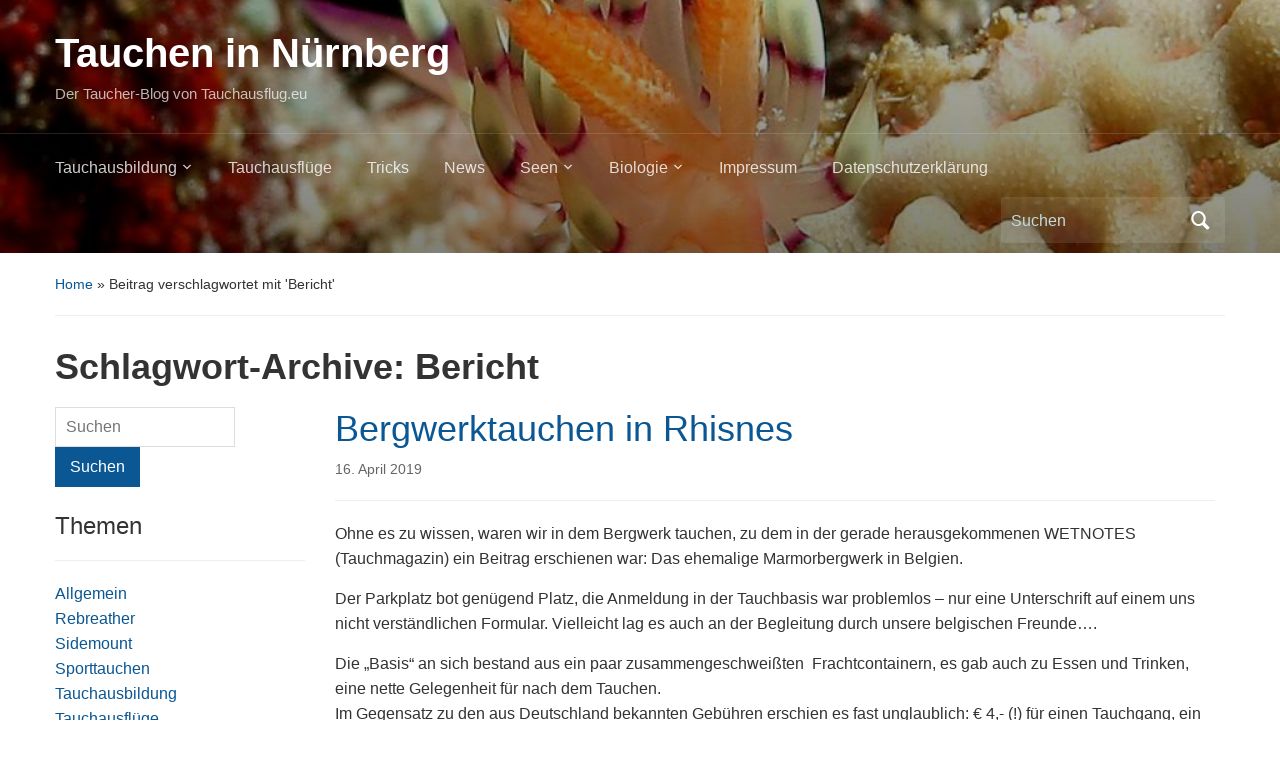

--- FILE ---
content_type: text/html; charset=UTF-8
request_url: https://www.tauchen-nuernberg.de/tag/bericht/
body_size: 9137
content:
<!DOCTYPE html>
<html lang="de">

<head>
	<meta charset="UTF-8" />
	<meta name="viewport" content="width=device-width, initial-scale=1">

	<link rel="profile" href="http://gmpg.org/xfn/11" />
	<link rel="pingback" href="https://www.tauchen-nuernberg.de/xmlrpc.php" />

	<title>Bericht &#8211; Tauchen in Nürnberg</title>
<meta name='robots' content='max-image-preview:large' />
<link rel='dns-prefetch' href='//s.w.org' />
<link rel="alternate" type="application/rss+xml" title="Tauchen in Nürnberg &raquo; Feed" href="https://www.tauchen-nuernberg.de/feed/" />
<link rel="alternate" type="application/rss+xml" title="Tauchen in Nürnberg &raquo; Kommentar-Feed" href="https://www.tauchen-nuernberg.de/comments/feed/" />
<link rel="alternate" type="application/rss+xml" title="Tauchen in Nürnberg &raquo; Bericht Schlagwort-Feed" href="https://www.tauchen-nuernberg.de/tag/bericht/feed/" />
<script type="text/javascript">
window._wpemojiSettings = {"baseUrl":"https:\/\/s.w.org\/images\/core\/emoji\/14.0.0\/72x72\/","ext":".png","svgUrl":"https:\/\/s.w.org\/images\/core\/emoji\/14.0.0\/svg\/","svgExt":".svg","source":{"concatemoji":"https:\/\/www.tauchen-nuernberg.de\/wp-includes\/js\/wp-emoji-release.min.js?ver=6.0.11"}};
/*! This file is auto-generated */
!function(e,a,t){var n,r,o,i=a.createElement("canvas"),p=i.getContext&&i.getContext("2d");function s(e,t){var a=String.fromCharCode,e=(p.clearRect(0,0,i.width,i.height),p.fillText(a.apply(this,e),0,0),i.toDataURL());return p.clearRect(0,0,i.width,i.height),p.fillText(a.apply(this,t),0,0),e===i.toDataURL()}function c(e){var t=a.createElement("script");t.src=e,t.defer=t.type="text/javascript",a.getElementsByTagName("head")[0].appendChild(t)}for(o=Array("flag","emoji"),t.supports={everything:!0,everythingExceptFlag:!0},r=0;r<o.length;r++)t.supports[o[r]]=function(e){if(!p||!p.fillText)return!1;switch(p.textBaseline="top",p.font="600 32px Arial",e){case"flag":return s([127987,65039,8205,9895,65039],[127987,65039,8203,9895,65039])?!1:!s([55356,56826,55356,56819],[55356,56826,8203,55356,56819])&&!s([55356,57332,56128,56423,56128,56418,56128,56421,56128,56430,56128,56423,56128,56447],[55356,57332,8203,56128,56423,8203,56128,56418,8203,56128,56421,8203,56128,56430,8203,56128,56423,8203,56128,56447]);case"emoji":return!s([129777,127995,8205,129778,127999],[129777,127995,8203,129778,127999])}return!1}(o[r]),t.supports.everything=t.supports.everything&&t.supports[o[r]],"flag"!==o[r]&&(t.supports.everythingExceptFlag=t.supports.everythingExceptFlag&&t.supports[o[r]]);t.supports.everythingExceptFlag=t.supports.everythingExceptFlag&&!t.supports.flag,t.DOMReady=!1,t.readyCallback=function(){t.DOMReady=!0},t.supports.everything||(n=function(){t.readyCallback()},a.addEventListener?(a.addEventListener("DOMContentLoaded",n,!1),e.addEventListener("load",n,!1)):(e.attachEvent("onload",n),a.attachEvent("onreadystatechange",function(){"complete"===a.readyState&&t.readyCallback()})),(e=t.source||{}).concatemoji?c(e.concatemoji):e.wpemoji&&e.twemoji&&(c(e.twemoji),c(e.wpemoji)))}(window,document,window._wpemojiSettings);
</script>
<style type="text/css">
img.wp-smiley,
img.emoji {
	display: inline !important;
	border: none !important;
	box-shadow: none !important;
	height: 1em !important;
	width: 1em !important;
	margin: 0 0.07em !important;
	vertical-align: -0.1em !important;
	background: none !important;
	padding: 0 !important;
}
</style>
	<link rel='stylesheet' id='wp-block-library-css'  href='https://www.tauchen-nuernberg.de/wp-includes/css/dist/block-library/style.min.css?ver=6.0.11' type='text/css' media='all' />
<style id='global-styles-inline-css' type='text/css'>
body{--wp--preset--color--black: #000000;--wp--preset--color--cyan-bluish-gray: #abb8c3;--wp--preset--color--white: #ffffff;--wp--preset--color--pale-pink: #f78da7;--wp--preset--color--vivid-red: #cf2e2e;--wp--preset--color--luminous-vivid-orange: #ff6900;--wp--preset--color--luminous-vivid-amber: #fcb900;--wp--preset--color--light-green-cyan: #7bdcb5;--wp--preset--color--vivid-green-cyan: #00d084;--wp--preset--color--pale-cyan-blue: #8ed1fc;--wp--preset--color--vivid-cyan-blue: #0693e3;--wp--preset--color--vivid-purple: #9b51e0;--wp--preset--gradient--vivid-cyan-blue-to-vivid-purple: linear-gradient(135deg,rgba(6,147,227,1) 0%,rgb(155,81,224) 100%);--wp--preset--gradient--light-green-cyan-to-vivid-green-cyan: linear-gradient(135deg,rgb(122,220,180) 0%,rgb(0,208,130) 100%);--wp--preset--gradient--luminous-vivid-amber-to-luminous-vivid-orange: linear-gradient(135deg,rgba(252,185,0,1) 0%,rgba(255,105,0,1) 100%);--wp--preset--gradient--luminous-vivid-orange-to-vivid-red: linear-gradient(135deg,rgba(255,105,0,1) 0%,rgb(207,46,46) 100%);--wp--preset--gradient--very-light-gray-to-cyan-bluish-gray: linear-gradient(135deg,rgb(238,238,238) 0%,rgb(169,184,195) 100%);--wp--preset--gradient--cool-to-warm-spectrum: linear-gradient(135deg,rgb(74,234,220) 0%,rgb(151,120,209) 20%,rgb(207,42,186) 40%,rgb(238,44,130) 60%,rgb(251,105,98) 80%,rgb(254,248,76) 100%);--wp--preset--gradient--blush-light-purple: linear-gradient(135deg,rgb(255,206,236) 0%,rgb(152,150,240) 100%);--wp--preset--gradient--blush-bordeaux: linear-gradient(135deg,rgb(254,205,165) 0%,rgb(254,45,45) 50%,rgb(107,0,62) 100%);--wp--preset--gradient--luminous-dusk: linear-gradient(135deg,rgb(255,203,112) 0%,rgb(199,81,192) 50%,rgb(65,88,208) 100%);--wp--preset--gradient--pale-ocean: linear-gradient(135deg,rgb(255,245,203) 0%,rgb(182,227,212) 50%,rgb(51,167,181) 100%);--wp--preset--gradient--electric-grass: linear-gradient(135deg,rgb(202,248,128) 0%,rgb(113,206,126) 100%);--wp--preset--gradient--midnight: linear-gradient(135deg,rgb(2,3,129) 0%,rgb(40,116,252) 100%);--wp--preset--duotone--dark-grayscale: url('#wp-duotone-dark-grayscale');--wp--preset--duotone--grayscale: url('#wp-duotone-grayscale');--wp--preset--duotone--purple-yellow: url('#wp-duotone-purple-yellow');--wp--preset--duotone--blue-red: url('#wp-duotone-blue-red');--wp--preset--duotone--midnight: url('#wp-duotone-midnight');--wp--preset--duotone--magenta-yellow: url('#wp-duotone-magenta-yellow');--wp--preset--duotone--purple-green: url('#wp-duotone-purple-green');--wp--preset--duotone--blue-orange: url('#wp-duotone-blue-orange');--wp--preset--font-size--small: 13px;--wp--preset--font-size--medium: 20px;--wp--preset--font-size--large: 36px;--wp--preset--font-size--x-large: 42px;}.has-black-color{color: var(--wp--preset--color--black) !important;}.has-cyan-bluish-gray-color{color: var(--wp--preset--color--cyan-bluish-gray) !important;}.has-white-color{color: var(--wp--preset--color--white) !important;}.has-pale-pink-color{color: var(--wp--preset--color--pale-pink) !important;}.has-vivid-red-color{color: var(--wp--preset--color--vivid-red) !important;}.has-luminous-vivid-orange-color{color: var(--wp--preset--color--luminous-vivid-orange) !important;}.has-luminous-vivid-amber-color{color: var(--wp--preset--color--luminous-vivid-amber) !important;}.has-light-green-cyan-color{color: var(--wp--preset--color--light-green-cyan) !important;}.has-vivid-green-cyan-color{color: var(--wp--preset--color--vivid-green-cyan) !important;}.has-pale-cyan-blue-color{color: var(--wp--preset--color--pale-cyan-blue) !important;}.has-vivid-cyan-blue-color{color: var(--wp--preset--color--vivid-cyan-blue) !important;}.has-vivid-purple-color{color: var(--wp--preset--color--vivid-purple) !important;}.has-black-background-color{background-color: var(--wp--preset--color--black) !important;}.has-cyan-bluish-gray-background-color{background-color: var(--wp--preset--color--cyan-bluish-gray) !important;}.has-white-background-color{background-color: var(--wp--preset--color--white) !important;}.has-pale-pink-background-color{background-color: var(--wp--preset--color--pale-pink) !important;}.has-vivid-red-background-color{background-color: var(--wp--preset--color--vivid-red) !important;}.has-luminous-vivid-orange-background-color{background-color: var(--wp--preset--color--luminous-vivid-orange) !important;}.has-luminous-vivid-amber-background-color{background-color: var(--wp--preset--color--luminous-vivid-amber) !important;}.has-light-green-cyan-background-color{background-color: var(--wp--preset--color--light-green-cyan) !important;}.has-vivid-green-cyan-background-color{background-color: var(--wp--preset--color--vivid-green-cyan) !important;}.has-pale-cyan-blue-background-color{background-color: var(--wp--preset--color--pale-cyan-blue) !important;}.has-vivid-cyan-blue-background-color{background-color: var(--wp--preset--color--vivid-cyan-blue) !important;}.has-vivid-purple-background-color{background-color: var(--wp--preset--color--vivid-purple) !important;}.has-black-border-color{border-color: var(--wp--preset--color--black) !important;}.has-cyan-bluish-gray-border-color{border-color: var(--wp--preset--color--cyan-bluish-gray) !important;}.has-white-border-color{border-color: var(--wp--preset--color--white) !important;}.has-pale-pink-border-color{border-color: var(--wp--preset--color--pale-pink) !important;}.has-vivid-red-border-color{border-color: var(--wp--preset--color--vivid-red) !important;}.has-luminous-vivid-orange-border-color{border-color: var(--wp--preset--color--luminous-vivid-orange) !important;}.has-luminous-vivid-amber-border-color{border-color: var(--wp--preset--color--luminous-vivid-amber) !important;}.has-light-green-cyan-border-color{border-color: var(--wp--preset--color--light-green-cyan) !important;}.has-vivid-green-cyan-border-color{border-color: var(--wp--preset--color--vivid-green-cyan) !important;}.has-pale-cyan-blue-border-color{border-color: var(--wp--preset--color--pale-cyan-blue) !important;}.has-vivid-cyan-blue-border-color{border-color: var(--wp--preset--color--vivid-cyan-blue) !important;}.has-vivid-purple-border-color{border-color: var(--wp--preset--color--vivid-purple) !important;}.has-vivid-cyan-blue-to-vivid-purple-gradient-background{background: var(--wp--preset--gradient--vivid-cyan-blue-to-vivid-purple) !important;}.has-light-green-cyan-to-vivid-green-cyan-gradient-background{background: var(--wp--preset--gradient--light-green-cyan-to-vivid-green-cyan) !important;}.has-luminous-vivid-amber-to-luminous-vivid-orange-gradient-background{background: var(--wp--preset--gradient--luminous-vivid-amber-to-luminous-vivid-orange) !important;}.has-luminous-vivid-orange-to-vivid-red-gradient-background{background: var(--wp--preset--gradient--luminous-vivid-orange-to-vivid-red) !important;}.has-very-light-gray-to-cyan-bluish-gray-gradient-background{background: var(--wp--preset--gradient--very-light-gray-to-cyan-bluish-gray) !important;}.has-cool-to-warm-spectrum-gradient-background{background: var(--wp--preset--gradient--cool-to-warm-spectrum) !important;}.has-blush-light-purple-gradient-background{background: var(--wp--preset--gradient--blush-light-purple) !important;}.has-blush-bordeaux-gradient-background{background: var(--wp--preset--gradient--blush-bordeaux) !important;}.has-luminous-dusk-gradient-background{background: var(--wp--preset--gradient--luminous-dusk) !important;}.has-pale-ocean-gradient-background{background: var(--wp--preset--gradient--pale-ocean) !important;}.has-electric-grass-gradient-background{background: var(--wp--preset--gradient--electric-grass) !important;}.has-midnight-gradient-background{background: var(--wp--preset--gradient--midnight) !important;}.has-small-font-size{font-size: var(--wp--preset--font-size--small) !important;}.has-medium-font-size{font-size: var(--wp--preset--font-size--medium) !important;}.has-large-font-size{font-size: var(--wp--preset--font-size--large) !important;}.has-x-large-font-size{font-size: var(--wp--preset--font-size--x-large) !important;}
</style>
<link rel='stylesheet' id='font-style-Roboto-css'  href='https://www.tauchen-nuernberg.de/wp-content/plugins/tk-google-fonts/includes//resources/my-fonts/Roboto/Roboto.css?ver=1.0' type='text/css' media='all' />
<link rel='stylesheet' id='academica-style-css'  href='https://www.tauchen-nuernberg.de/wp-content/themes/academica/style.css?ver=6.0.11' type='text/css' media='all' />
<link rel='stylesheet' id='academica-style-mobile-css'  href='https://www.tauchen-nuernberg.de/wp-content/themes/academica/media-queries.css?ver=1.0' type='text/css' media='all' />
<link rel='stylesheet' id='dashicons-css'  href='https://www.tauchen-nuernberg.de/wp-includes/css/dashicons.min.css?ver=6.0.11' type='text/css' media='all' />
<script type='text/javascript' src='https://www.tauchen-nuernberg.de/wp-includes/js/jquery/jquery.min.js?ver=3.6.0' id='jquery-core-js'></script>
<script type='text/javascript' src='https://www.tauchen-nuernberg.de/wp-includes/js/jquery/jquery-migrate.min.js?ver=3.3.2' id='jquery-migrate-js'></script>
<link rel="https://api.w.org/" href="https://www.tauchen-nuernberg.de/wp-json/" /><link rel="alternate" type="application/json" href="https://www.tauchen-nuernberg.de/wp-json/wp/v2/tags/24" /><link rel="EditURI" type="application/rsd+xml" title="RSD" href="https://www.tauchen-nuernberg.de/xmlrpc.php?rsd" />
<link rel="wlwmanifest" type="application/wlwmanifest+xml" href="https://www.tauchen-nuernberg.de/wp-includes/wlwmanifest.xml" /> 
<meta name="generator" content="WordPress 6.0.11" />
<script type="text/javascript">
(function(url){
	if(/(?:Chrome\/26\.0\.1410\.63 Safari\/537\.31|WordfenceTestMonBot)/.test(navigator.userAgent)){ return; }
	var addEvent = function(evt, handler) {
		if (window.addEventListener) {
			document.addEventListener(evt, handler, false);
		} else if (window.attachEvent) {
			document.attachEvent('on' + evt, handler);
		}
	};
	var removeEvent = function(evt, handler) {
		if (window.removeEventListener) {
			document.removeEventListener(evt, handler, false);
		} else if (window.detachEvent) {
			document.detachEvent('on' + evt, handler);
		}
	};
	var evts = 'contextmenu dblclick drag dragend dragenter dragleave dragover dragstart drop keydown keypress keyup mousedown mousemove mouseout mouseover mouseup mousewheel scroll'.split(' ');
	var logHuman = function() {
		if (window.wfLogHumanRan) { return; }
		window.wfLogHumanRan = true;
		var wfscr = document.createElement('script');
		wfscr.type = 'text/javascript';
		wfscr.async = true;
		wfscr.src = url + '&r=' + Math.random();
		(document.getElementsByTagName('head')[0]||document.getElementsByTagName('body')[0]).appendChild(wfscr);
		for (var i = 0; i < evts.length; i++) {
			removeEvent(evts[i], logHuman);
		}
	};
	for (var i = 0; i < evts.length; i++) {
		addEvent(evts[i], logHuman);
	}
})('//www.tauchen-nuernberg.de/?wordfence_lh=1&hid=8EEB0E905FDDECF227FBD293E946707D');
</script>
</head>

<body class="archive tag tag-bericht tag-24 column-double">

    <svg xmlns="http://www.w3.org/2000/svg" viewBox="0 0 0 0" width="0" height="0" focusable="false" role="none" style="visibility: hidden; position: absolute; left: -9999px; overflow: hidden;" ><defs><filter id="wp-duotone-dark-grayscale"><feColorMatrix color-interpolation-filters="sRGB" type="matrix" values=" .299 .587 .114 0 0 .299 .587 .114 0 0 .299 .587 .114 0 0 .299 .587 .114 0 0 " /><feComponentTransfer color-interpolation-filters="sRGB" ><feFuncR type="table" tableValues="0 0.49803921568627" /><feFuncG type="table" tableValues="0 0.49803921568627" /><feFuncB type="table" tableValues="0 0.49803921568627" /><feFuncA type="table" tableValues="1 1" /></feComponentTransfer><feComposite in2="SourceGraphic" operator="in" /></filter></defs></svg><svg xmlns="http://www.w3.org/2000/svg" viewBox="0 0 0 0" width="0" height="0" focusable="false" role="none" style="visibility: hidden; position: absolute; left: -9999px; overflow: hidden;" ><defs><filter id="wp-duotone-grayscale"><feColorMatrix color-interpolation-filters="sRGB" type="matrix" values=" .299 .587 .114 0 0 .299 .587 .114 0 0 .299 .587 .114 0 0 .299 .587 .114 0 0 " /><feComponentTransfer color-interpolation-filters="sRGB" ><feFuncR type="table" tableValues="0 1" /><feFuncG type="table" tableValues="0 1" /><feFuncB type="table" tableValues="0 1" /><feFuncA type="table" tableValues="1 1" /></feComponentTransfer><feComposite in2="SourceGraphic" operator="in" /></filter></defs></svg><svg xmlns="http://www.w3.org/2000/svg" viewBox="0 0 0 0" width="0" height="0" focusable="false" role="none" style="visibility: hidden; position: absolute; left: -9999px; overflow: hidden;" ><defs><filter id="wp-duotone-purple-yellow"><feColorMatrix color-interpolation-filters="sRGB" type="matrix" values=" .299 .587 .114 0 0 .299 .587 .114 0 0 .299 .587 .114 0 0 .299 .587 .114 0 0 " /><feComponentTransfer color-interpolation-filters="sRGB" ><feFuncR type="table" tableValues="0.54901960784314 0.98823529411765" /><feFuncG type="table" tableValues="0 1" /><feFuncB type="table" tableValues="0.71764705882353 0.25490196078431" /><feFuncA type="table" tableValues="1 1" /></feComponentTransfer><feComposite in2="SourceGraphic" operator="in" /></filter></defs></svg><svg xmlns="http://www.w3.org/2000/svg" viewBox="0 0 0 0" width="0" height="0" focusable="false" role="none" style="visibility: hidden; position: absolute; left: -9999px; overflow: hidden;" ><defs><filter id="wp-duotone-blue-red"><feColorMatrix color-interpolation-filters="sRGB" type="matrix" values=" .299 .587 .114 0 0 .299 .587 .114 0 0 .299 .587 .114 0 0 .299 .587 .114 0 0 " /><feComponentTransfer color-interpolation-filters="sRGB" ><feFuncR type="table" tableValues="0 1" /><feFuncG type="table" tableValues="0 0.27843137254902" /><feFuncB type="table" tableValues="0.5921568627451 0.27843137254902" /><feFuncA type="table" tableValues="1 1" /></feComponentTransfer><feComposite in2="SourceGraphic" operator="in" /></filter></defs></svg><svg xmlns="http://www.w3.org/2000/svg" viewBox="0 0 0 0" width="0" height="0" focusable="false" role="none" style="visibility: hidden; position: absolute; left: -9999px; overflow: hidden;" ><defs><filter id="wp-duotone-midnight"><feColorMatrix color-interpolation-filters="sRGB" type="matrix" values=" .299 .587 .114 0 0 .299 .587 .114 0 0 .299 .587 .114 0 0 .299 .587 .114 0 0 " /><feComponentTransfer color-interpolation-filters="sRGB" ><feFuncR type="table" tableValues="0 0" /><feFuncG type="table" tableValues="0 0.64705882352941" /><feFuncB type="table" tableValues="0 1" /><feFuncA type="table" tableValues="1 1" /></feComponentTransfer><feComposite in2="SourceGraphic" operator="in" /></filter></defs></svg><svg xmlns="http://www.w3.org/2000/svg" viewBox="0 0 0 0" width="0" height="0" focusable="false" role="none" style="visibility: hidden; position: absolute; left: -9999px; overflow: hidden;" ><defs><filter id="wp-duotone-magenta-yellow"><feColorMatrix color-interpolation-filters="sRGB" type="matrix" values=" .299 .587 .114 0 0 .299 .587 .114 0 0 .299 .587 .114 0 0 .299 .587 .114 0 0 " /><feComponentTransfer color-interpolation-filters="sRGB" ><feFuncR type="table" tableValues="0.78039215686275 1" /><feFuncG type="table" tableValues="0 0.94901960784314" /><feFuncB type="table" tableValues="0.35294117647059 0.47058823529412" /><feFuncA type="table" tableValues="1 1" /></feComponentTransfer><feComposite in2="SourceGraphic" operator="in" /></filter></defs></svg><svg xmlns="http://www.w3.org/2000/svg" viewBox="0 0 0 0" width="0" height="0" focusable="false" role="none" style="visibility: hidden; position: absolute; left: -9999px; overflow: hidden;" ><defs><filter id="wp-duotone-purple-green"><feColorMatrix color-interpolation-filters="sRGB" type="matrix" values=" .299 .587 .114 0 0 .299 .587 .114 0 0 .299 .587 .114 0 0 .299 .587 .114 0 0 " /><feComponentTransfer color-interpolation-filters="sRGB" ><feFuncR type="table" tableValues="0.65098039215686 0.40392156862745" /><feFuncG type="table" tableValues="0 1" /><feFuncB type="table" tableValues="0.44705882352941 0.4" /><feFuncA type="table" tableValues="1 1" /></feComponentTransfer><feComposite in2="SourceGraphic" operator="in" /></filter></defs></svg><svg xmlns="http://www.w3.org/2000/svg" viewBox="0 0 0 0" width="0" height="0" focusable="false" role="none" style="visibility: hidden; position: absolute; left: -9999px; overflow: hidden;" ><defs><filter id="wp-duotone-blue-orange"><feColorMatrix color-interpolation-filters="sRGB" type="matrix" values=" .299 .587 .114 0 0 .299 .587 .114 0 0 .299 .587 .114 0 0 .299 .587 .114 0 0 " /><feComponentTransfer color-interpolation-filters="sRGB" ><feFuncR type="table" tableValues="0.098039215686275 1" /><feFuncG type="table" tableValues="0 0.66274509803922" /><feFuncB type="table" tableValues="0.84705882352941 0.41960784313725" /><feFuncA type="table" tableValues="1 1" /></feComponentTransfer><feComposite in2="SourceGraphic" operator="in" /></filter></defs></svg>
	
	<div id="header" class="clearfix"  style="background-image: url('https://www.tauchen-nuernberg.de/wp-content/uploads/2015/10/IMG_7359.jpg');" >

		<div class="header_overlay">
			<div class="inner-wrap">

				<div id="logo" class="logo-left">
					 <h1 id="site-title"> 
						<a href="https://www.tauchen-nuernberg.de" title="Tauchen in Nürnberg - Der Taucher-Blog von Tauchausflug.eu" rel="home">

							Tauchen in Nürnberg
						</a>

					 </h1> 
					<p id="site-description">Der Taucher-Blog von Tauchausflug.eu</p>
				</div><!-- end #logo -->

			</div><!-- end .inner-wrap -->

			<div id="main-nav">

				<div class="inner-wrap">

					<nav class="main-navbar" role="navigation">

	                    <div class="navbar-header">
	                        
	                           <a class="navbar-toggle" href="#menu-main-slide">
	                               <span class="icon-bar"></span>
	                               <span class="icon-bar"></span>
	                               <span class="icon-bar"></span>
	                           </a>


	                           <div id="menu-main-slide" class="menu-main-container"><ul id="menu-main" class="menu"><li id="menu-item-725" class="menu-item menu-item-type-post_type menu-item-object-page menu-item-has-children menu-item-725"><a href="https://www.tauchen-nuernberg.de/tauchausbildung/">Tauchausbildung</a>
<ul class="sub-menu">
	<li id="menu-item-735" class="menu-item menu-item-type-post_type menu-item-object-page menu-item-has-children menu-item-735"><a href="https://www.tauchen-nuernberg.de/tauchausbildung/sporttauchen/">Sporttauchen</a>
	<ul class="sub-menu">
		<li id="menu-item-744" class="menu-item menu-item-type-post_type menu-item-object-page menu-item-744"><a href="https://www.tauchen-nuernberg.de/tauchausbildung/sporttauchen/open-water-diver/">Open Water Diver</a></li>
		<li id="menu-item-743" class="menu-item menu-item-type-post_type menu-item-object-page menu-item-743"><a href="https://www.tauchen-nuernberg.de/tauchausbildung/sporttauchen/advanced-open-water-diver/">Advanced Open Water Diver</a></li>
		<li id="menu-item-742" class="menu-item menu-item-type-post_type menu-item-object-page menu-item-742"><a href="https://www.tauchen-nuernberg.de/tauchausbildung/sporttauchen/master-diver/">Master Diver</a></li>
		<li id="menu-item-739" class="menu-item menu-item-type-post_type menu-item-object-page menu-item-739"><a href="https://www.tauchen-nuernberg.de/tauchausbildung/sporttauchen/assistant-instructor/">Assistant Instructor</a></li>
	</ul>
</li>
	<li id="menu-item-730" class="menu-item menu-item-type-post_type menu-item-object-page menu-item-has-children menu-item-730"><a href="https://www.tauchen-nuernberg.de/tauchausbildung/tec-tauchen/">Tec-Tauchen</a>
	<ul class="sub-menu">
		<li id="menu-item-741" class="menu-item menu-item-type-post_type menu-item-object-page menu-item-741"><a href="https://www.tauchen-nuernberg.de/tauchausbildung/tec-tauchen/basics-of-exploration/">Basics of Exploration</a></li>
		<li id="menu-item-738" class="menu-item menu-item-type-post_type menu-item-object-page menu-item-738"><a href="https://www.tauchen-nuernberg.de/tauchausbildung/tec-tauchen/exploration-diver-1/">Exploration Diver 1</a></li>
		<li id="menu-item-734" class="menu-item menu-item-type-post_type menu-item-object-page menu-item-734"><a href="https://www.tauchen-nuernberg.de/tauchausbildung/tec-tauchen/exploration-diver-2/">Exploration Diver 2</a></li>
		<li id="menu-item-733" class="menu-item menu-item-type-post_type menu-item-object-page menu-item-733"><a href="https://www.tauchen-nuernberg.de/tauchausbildung/tec-tauchen/exploration-diver-3/">Exploration Diver 3</a></li>
		<li id="menu-item-732" class="menu-item menu-item-type-post_type menu-item-object-page menu-item-732"><a href="https://www.tauchen-nuernberg.de/tauchausbildung/tec-tauchen/o2-rebreather/">O2 Rebreather</a></li>
		<li id="menu-item-731" class="menu-item menu-item-type-post_type menu-item-object-page menu-item-731"><a href="https://www.tauchen-nuernberg.de/tauchausbildung/tec-tauchen/pscr-rebreather/">pSCR Rebreather</a></li>
		<li id="menu-item-736" class="menu-item menu-item-type-post_type menu-item-object-page menu-item-736"><a href="https://www.tauchen-nuernberg.de/tauchausbildung/tec-tauchen/sidemount-tauchen/">Sidemount-Tauchen</a></li>
		<li id="menu-item-737" class="menu-item menu-item-type-post_type menu-item-object-page menu-item-737"><a href="https://www.tauchen-nuernberg.de/tauchausbildung/tec-tauchen/gasblender/">Gasblender</a></li>
	</ul>
</li>
</ul>
</li>
<li id="menu-item-726" class="menu-item menu-item-type-post_type menu-item-object-page menu-item-726"><a href="https://www.tauchen-nuernberg.de/tauchausfluge/">Tauchausflüge</a></li>
<li id="menu-item-727" class="menu-item menu-item-type-post_type menu-item-object-page menu-item-727"><a href="https://www.tauchen-nuernberg.de/tricks/">Tricks</a></li>
<li id="menu-item-728" class="menu-item menu-item-type-post_type menu-item-object-page menu-item-home menu-item-728"><a href="https://www.tauchen-nuernberg.de/">News</a></li>
<li id="menu-item-729" class="menu-item menu-item-type-post_type menu-item-object-page menu-item-has-children menu-item-729"><a href="https://www.tauchen-nuernberg.de/seen/">Seen</a>
<ul class="sub-menu">
	<li id="menu-item-1011" class="menu-item menu-item-type-post_type menu-item-object-post menu-item-1011"><a href="https://www.tauchen-nuernberg.de/u-boot-wrack-attersee/">Attersee U-Boot Wrack</a></li>
	<li id="menu-item-933" class="menu-item menu-item-type-post_type menu-item-object-page menu-item-933"><a href="https://www.tauchen-nuernberg.de/seen/blindsee/">Blindsee</a></li>
	<li id="menu-item-1009" class="menu-item menu-item-type-post_type menu-item-object-post menu-item-1009"><a href="https://www.tauchen-nuernberg.de/bergwerktauchen-in-miltitz/">Bergwerktauchen in Miltitz</a></li>
	<li id="menu-item-1008" class="menu-item menu-item-type-post_type menu-item-object-post menu-item-1008"><a href="https://www.tauchen-nuernberg.de/bergwerktauchen-in-nuttlar/">Bergwerktauchen in Nuttlar</a></li>
	<li id="menu-item-1106" class="menu-item menu-item-type-post_type menu-item-object-post menu-item-1106"><a href="https://www.tauchen-nuernberg.de/bergwerktauchen-in-rhisnes/">Bergwerktauchen in Rhisnes</a></li>
	<li id="menu-item-745" class="menu-item menu-item-type-post_type menu-item-object-page menu-item-745"><a href="https://www.tauchen-nuernberg.de/seen/happurger-baggersee/">Happurger Baggersee</a></li>
	<li id="menu-item-1127" class="menu-item menu-item-type-post_type menu-item-object-page menu-item-1127"><a href="https://www.tauchen-nuernberg.de/seen/loebejuen/">Löbejün &#8211; Kessel für Taucher</a></li>
	<li id="menu-item-746" class="menu-item menu-item-type-post_type menu-item-object-page menu-item-746"><a href="https://www.tauchen-nuernberg.de/seen/rothsee/">Rothsee</a></li>
	<li id="menu-item-996" class="menu-item menu-item-type-post_type menu-item-object-page menu-item-996"><a href="https://www.tauchen-nuernberg.de/seen/sundhaeuser-see-nordhausen/">Sundhäuser See Nordhausen</a></li>
	<li id="menu-item-1032" class="menu-item menu-item-type-post_type menu-item-object-page menu-item-1032"><a href="https://www.tauchen-nuernberg.de/seen/tauchsee-horka/">Tauchsee Horka</a></li>
	<li id="menu-item-747" class="menu-item menu-item-type-post_type menu-item-object-page menu-item-747"><a href="https://www.tauchen-nuernberg.de/seen/walchensee/">Walchensee</a></li>
</ul>
</li>
<li id="menu-item-748" class="menu-item menu-item-type-post_type menu-item-object-page menu-item-has-children menu-item-748"><a href="https://www.tauchen-nuernberg.de/biologie/">Biologie</a>
<ul class="sub-menu">
	<li id="menu-item-749" class="menu-item menu-item-type-post_type menu-item-object-page menu-item-749"><a href="https://www.tauchen-nuernberg.de/biologie/grundeln/">Grundeln</a></li>
</ul>
</li>
<li id="menu-item-750" class="menu-item menu-item-type-post_type menu-item-object-page menu-item-750"><a href="https://www.tauchen-nuernberg.de/impressum/">Impressum</a></li>
<li id="menu-item-1054" class="menu-item menu-item-type-post_type menu-item-object-page menu-item-privacy-policy menu-item-1054"><a href="https://www.tauchen-nuernberg.de/datenschutzerklaerung/">Datenschutzerklärung</a></li>
</ul></div>
	                    </div>


	                    <div id="navbar-main">

	                        <div class="menu-main-container"><ul id="menu-main-1" class="nav navbar-nav dropdown sf-menu"><li class="menu-item menu-item-type-post_type menu-item-object-page menu-item-has-children menu-item-725"><a href="https://www.tauchen-nuernberg.de/tauchausbildung/">Tauchausbildung</a>
<ul class="sub-menu">
	<li class="menu-item menu-item-type-post_type menu-item-object-page menu-item-has-children menu-item-735"><a href="https://www.tauchen-nuernberg.de/tauchausbildung/sporttauchen/">Sporttauchen</a>
	<ul class="sub-menu">
		<li class="menu-item menu-item-type-post_type menu-item-object-page menu-item-744"><a href="https://www.tauchen-nuernberg.de/tauchausbildung/sporttauchen/open-water-diver/">Open Water Diver</a></li>
		<li class="menu-item menu-item-type-post_type menu-item-object-page menu-item-743"><a href="https://www.tauchen-nuernberg.de/tauchausbildung/sporttauchen/advanced-open-water-diver/">Advanced Open Water Diver</a></li>
		<li class="menu-item menu-item-type-post_type menu-item-object-page menu-item-742"><a href="https://www.tauchen-nuernberg.de/tauchausbildung/sporttauchen/master-diver/">Master Diver</a></li>
		<li class="menu-item menu-item-type-post_type menu-item-object-page menu-item-739"><a href="https://www.tauchen-nuernberg.de/tauchausbildung/sporttauchen/assistant-instructor/">Assistant Instructor</a></li>
	</ul>
</li>
	<li class="menu-item menu-item-type-post_type menu-item-object-page menu-item-has-children menu-item-730"><a href="https://www.tauchen-nuernberg.de/tauchausbildung/tec-tauchen/">Tec-Tauchen</a>
	<ul class="sub-menu">
		<li class="menu-item menu-item-type-post_type menu-item-object-page menu-item-741"><a href="https://www.tauchen-nuernberg.de/tauchausbildung/tec-tauchen/basics-of-exploration/">Basics of Exploration</a></li>
		<li class="menu-item menu-item-type-post_type menu-item-object-page menu-item-738"><a href="https://www.tauchen-nuernberg.de/tauchausbildung/tec-tauchen/exploration-diver-1/">Exploration Diver 1</a></li>
		<li class="menu-item menu-item-type-post_type menu-item-object-page menu-item-734"><a href="https://www.tauchen-nuernberg.de/tauchausbildung/tec-tauchen/exploration-diver-2/">Exploration Diver 2</a></li>
		<li class="menu-item menu-item-type-post_type menu-item-object-page menu-item-733"><a href="https://www.tauchen-nuernberg.de/tauchausbildung/tec-tauchen/exploration-diver-3/">Exploration Diver 3</a></li>
		<li class="menu-item menu-item-type-post_type menu-item-object-page menu-item-732"><a href="https://www.tauchen-nuernberg.de/tauchausbildung/tec-tauchen/o2-rebreather/">O2 Rebreather</a></li>
		<li class="menu-item menu-item-type-post_type menu-item-object-page menu-item-731"><a href="https://www.tauchen-nuernberg.de/tauchausbildung/tec-tauchen/pscr-rebreather/">pSCR Rebreather</a></li>
		<li class="menu-item menu-item-type-post_type menu-item-object-page menu-item-736"><a href="https://www.tauchen-nuernberg.de/tauchausbildung/tec-tauchen/sidemount-tauchen/">Sidemount-Tauchen</a></li>
		<li class="menu-item menu-item-type-post_type menu-item-object-page menu-item-737"><a href="https://www.tauchen-nuernberg.de/tauchausbildung/tec-tauchen/gasblender/">Gasblender</a></li>
	</ul>
</li>
</ul>
</li>
<li class="menu-item menu-item-type-post_type menu-item-object-page menu-item-726"><a href="https://www.tauchen-nuernberg.de/tauchausfluge/">Tauchausflüge</a></li>
<li class="menu-item menu-item-type-post_type menu-item-object-page menu-item-727"><a href="https://www.tauchen-nuernberg.de/tricks/">Tricks</a></li>
<li class="menu-item menu-item-type-post_type menu-item-object-page menu-item-home menu-item-728"><a href="https://www.tauchen-nuernberg.de/">News</a></li>
<li class="menu-item menu-item-type-post_type menu-item-object-page menu-item-has-children menu-item-729"><a href="https://www.tauchen-nuernberg.de/seen/">Seen</a>
<ul class="sub-menu">
	<li class="menu-item menu-item-type-post_type menu-item-object-post menu-item-1011"><a href="https://www.tauchen-nuernberg.de/u-boot-wrack-attersee/">Attersee U-Boot Wrack</a></li>
	<li class="menu-item menu-item-type-post_type menu-item-object-page menu-item-933"><a href="https://www.tauchen-nuernberg.de/seen/blindsee/">Blindsee</a></li>
	<li class="menu-item menu-item-type-post_type menu-item-object-post menu-item-1009"><a href="https://www.tauchen-nuernberg.de/bergwerktauchen-in-miltitz/">Bergwerktauchen in Miltitz</a></li>
	<li class="menu-item menu-item-type-post_type menu-item-object-post menu-item-1008"><a href="https://www.tauchen-nuernberg.de/bergwerktauchen-in-nuttlar/">Bergwerktauchen in Nuttlar</a></li>
	<li class="menu-item menu-item-type-post_type menu-item-object-post menu-item-1106"><a href="https://www.tauchen-nuernberg.de/bergwerktauchen-in-rhisnes/">Bergwerktauchen in Rhisnes</a></li>
	<li class="menu-item menu-item-type-post_type menu-item-object-page menu-item-745"><a href="https://www.tauchen-nuernberg.de/seen/happurger-baggersee/">Happurger Baggersee</a></li>
	<li class="menu-item menu-item-type-post_type menu-item-object-page menu-item-1127"><a href="https://www.tauchen-nuernberg.de/seen/loebejuen/">Löbejün &#8211; Kessel für Taucher</a></li>
	<li class="menu-item menu-item-type-post_type menu-item-object-page menu-item-746"><a href="https://www.tauchen-nuernberg.de/seen/rothsee/">Rothsee</a></li>
	<li class="menu-item menu-item-type-post_type menu-item-object-page menu-item-996"><a href="https://www.tauchen-nuernberg.de/seen/sundhaeuser-see-nordhausen/">Sundhäuser See Nordhausen</a></li>
	<li class="menu-item menu-item-type-post_type menu-item-object-page menu-item-1032"><a href="https://www.tauchen-nuernberg.de/seen/tauchsee-horka/">Tauchsee Horka</a></li>
	<li class="menu-item menu-item-type-post_type menu-item-object-page menu-item-747"><a href="https://www.tauchen-nuernberg.de/seen/walchensee/">Walchensee</a></li>
</ul>
</li>
<li class="menu-item menu-item-type-post_type menu-item-object-page menu-item-has-children menu-item-748"><a href="https://www.tauchen-nuernberg.de/biologie/">Biologie</a>
<ul class="sub-menu">
	<li class="menu-item menu-item-type-post_type menu-item-object-page menu-item-749"><a href="https://www.tauchen-nuernberg.de/biologie/grundeln/">Grundeln</a></li>
</ul>
</li>
<li class="menu-item menu-item-type-post_type menu-item-object-page menu-item-750"><a href="https://www.tauchen-nuernberg.de/impressum/">Impressum</a></li>
<li class="menu-item menu-item-type-post_type menu-item-object-page menu-item-privacy-policy menu-item-1054"><a href="https://www.tauchen-nuernberg.de/datenschutzerklaerung/">Datenschutzerklärung</a></li>
</ul></div>

	                    </div><!-- #navbar-main -->

	                </nav><!-- .navbar -->

					<div id="search">
						<form method="get" id="searchform" action="https://www.tauchen-nuernberg.de/">
	<label for="s" class="assistive-text hidden">Suchen</label>
	<input id="s" type="text" name="s" placeholder="Suchen">
	<button id="searchsubmit" name="submit" type="submit">Suchen</button>
</form>					</div><!-- end #search -->

				</div><!-- end .inner-wrap -->

			</div><!-- end #main-nav -->

		</div><!-- end .header_overlay -->
	</div><!-- end #header -->

	<div id="wrap">
<div id="content" class="clearfix">

	<div class="column column-title">

		<div id="crumbs">
	<p><a href="https://www.tauchen-nuernberg.de">Home</a> &raquo; <span class="current">Beitrag verschlagwortet mit &#39;Bericht&#39;</span></p>
</div><!-- end #crumbs -->
		<h1 class="title-header">Schlagwort-Archive: <span>Bericht</span></h1>
	</div>

	<div class="column column-narrow">
		<div id="search-2" class="widget clearfix widget_search"><form method="get" id="searchform" action="https://www.tauchen-nuernberg.de/">
	<label for="s" class="assistive-text hidden">Suchen</label>
	<input id="s" type="text" name="s" placeholder="Suchen">
	<button id="searchsubmit" name="submit" type="submit">Suchen</button>
</form></div><div id="categories-2" class="widget clearfix widget_categories"><h3 class="heading">Themen</h3>
			<ul>
					<li class="cat-item cat-item-1"><a href="https://www.tauchen-nuernberg.de/category/allgemein/">Allgemein</a>
</li>
	<li class="cat-item cat-item-17"><a href="https://www.tauchen-nuernberg.de/category/rebreather/">Rebreather</a>
</li>
	<li class="cat-item cat-item-12"><a href="https://www.tauchen-nuernberg.de/category/sidemount/">Sidemount</a>
</li>
	<li class="cat-item cat-item-4"><a href="https://www.tauchen-nuernberg.de/category/sporttauchen/">Sporttauchen</a>
</li>
	<li class="cat-item cat-item-3"><a href="https://www.tauchen-nuernberg.de/category/tauchausbildung/">Tauchausbildung</a>
</li>
	<li class="cat-item cat-item-8"><a href="https://www.tauchen-nuernberg.de/category/tauchausfluge/">Tauchausflüge</a>
</li>
	<li class="cat-item cat-item-7"><a href="https://www.tauchen-nuernberg.de/category/tauchausrustung/">Tauchausrüstung</a>
</li>
	<li class="cat-item cat-item-5"><a href="https://www.tauchen-nuernberg.de/category/tec-tauchen/">Tec-Tauchen</a>
</li>
			</ul>

			</div><div id="tag_cloud-3" class="widget clearfix widget_tag_cloud"><h3 class="heading">Schlagwörter</h3><div class="tagcloud"><a href="https://www.tauchen-nuernberg.de/tag/anleitung/" class="tag-cloud-link tag-link-39 tag-link-position-1" style="font-size: 16.4pt;" aria-label="Anleitung (7 Einträge)">Anleitung</a>
<a href="https://www.tauchen-nuernberg.de/tag/attersee/" class="tag-cloud-link tag-link-79 tag-link-position-2" style="font-size: 8pt;" aria-label="Attersee (1 Eintrag)">Attersee</a>
<a href="https://www.tauchen-nuernberg.de/tag/backuplampe/" class="tag-cloud-link tag-link-36 tag-link-position-3" style="font-size: 10.52pt;" aria-label="Backuplampe (2 Einträge)">Backuplampe</a>
<a href="https://www.tauchen-nuernberg.de/tag/bali/" class="tag-cloud-link tag-link-84 tag-link-position-4" style="font-size: 8pt;" aria-label="Bali (1 Eintrag)">Bali</a>
<a href="https://www.tauchen-nuernberg.de/tag/baron-gautsch/" class="tag-cloud-link tag-link-60 tag-link-position-5" style="font-size: 8pt;" aria-label="Baron Gautsch (1 Eintrag)">Baron Gautsch</a>
<a href="https://www.tauchen-nuernberg.de/tag/bergseetauchen/" class="tag-cloud-link tag-link-9 tag-link-position-6" style="font-size: 14.72pt;" aria-label="Bergseetauchen (5 Einträge)">Bergseetauchen</a>
<a href="https://www.tauchen-nuernberg.de/tag/bergwerk/" class="tag-cloud-link tag-link-40 tag-link-position-7" style="font-size: 12.2pt;" aria-label="Bergwerk (3 Einträge)">Bergwerk</a>
<a href="https://www.tauchen-nuernberg.de/tag/bericht/" class="tag-cloud-link tag-link-24 tag-link-position-8" style="font-size: 22pt;" aria-label="Bericht (19 Einträge)">Bericht</a>
<a href="https://www.tauchen-nuernberg.de/tag/blindsee/" class="tag-cloud-link tag-link-10 tag-link-position-9" style="font-size: 10.52pt;" aria-label="Blindsee (2 Einträge)">Blindsee</a>
<a href="https://www.tauchen-nuernberg.de/tag/boe/" class="tag-cloud-link tag-link-20 tag-link-position-10" style="font-size: 10.52pt;" aria-label="BoE (2 Einträge)">BoE</a>
<a href="https://www.tauchen-nuernberg.de/tag/boltsnap/" class="tag-cloud-link tag-link-32 tag-link-position-11" style="font-size: 10.52pt;" aria-label="Boltsnap (2 Einträge)">Boltsnap</a>
<a href="https://www.tauchen-nuernberg.de/tag/cave/" class="tag-cloud-link tag-link-41 tag-link-position-12" style="font-size: 12.2pt;" aria-label="Cave (3 Einträge)">Cave</a>
<a href="https://www.tauchen-nuernberg.de/tag/cmas/" class="tag-cloud-link tag-link-65 tag-link-position-13" style="font-size: 8pt;" aria-label="CMAS (1 Eintrag)">CMAS</a>
<a href="https://www.tauchen-nuernberg.de/tag/easybreathe/" class="tag-cloud-link tag-link-75 tag-link-position-14" style="font-size: 8pt;" aria-label="Easybreathe (1 Eintrag)">Easybreathe</a>
<a href="https://www.tauchen-nuernberg.de/tag/erfahrung/" class="tag-cloud-link tag-link-91 tag-link-position-15" style="font-size: 8pt;" aria-label="Erfahrung (1 Eintrag)">Erfahrung</a>
<a href="https://www.tauchen-nuernberg.de/tag/grundlagen/" class="tag-cloud-link tag-link-23 tag-link-position-16" style="font-size: 16.4pt;" aria-label="Grundlagen (7 Einträge)">Grundlagen</a>
<a href="https://www.tauchen-nuernberg.de/tag/gruner-see/" class="tag-cloud-link tag-link-31 tag-link-position-17" style="font-size: 10.52pt;" aria-label="Grüner See (2 Einträge)">Grüner See</a>
<a href="https://www.tauchen-nuernberg.de/tag/handzeichen/" class="tag-cloud-link tag-link-77 tag-link-position-18" style="font-size: 8pt;" aria-label="Handzeichen (1 Eintrag)">Handzeichen</a>
<a href="https://www.tauchen-nuernberg.de/tag/hollis/" class="tag-cloud-link tag-link-13 tag-link-position-19" style="font-size: 10.52pt;" aria-label="Hollis (2 Einträge)">Hollis</a>
<a href="https://www.tauchen-nuernberg.de/tag/hohlentauchen/" class="tag-cloud-link tag-link-43 tag-link-position-20" style="font-size: 13.6pt;" aria-label="Höhlentauchen (4 Einträge)">Höhlentauchen</a>
<a href="https://www.tauchen-nuernberg.de/tag/ise/" class="tag-cloud-link tag-link-21 tag-link-position-21" style="font-size: 13.6pt;" aria-label="ISE (4 Einträge)">ISE</a>
<a href="https://www.tauchen-nuernberg.de/tag/kalioppi/" class="tag-cloud-link tag-link-62 tag-link-position-22" style="font-size: 8pt;" aria-label="Kalioppi (1 Eintrag)">Kalioppi</a>
<a href="https://www.tauchen-nuernberg.de/tag/karabiner/" class="tag-cloud-link tag-link-33 tag-link-position-23" style="font-size: 10.52pt;" aria-label="Karabiner (2 Einträge)">Karabiner</a>
<a href="https://www.tauchen-nuernberg.de/tag/konfiguration/" class="tag-cloud-link tag-link-78 tag-link-position-24" style="font-size: 8pt;" aria-label="Konfiguration (1 Eintrag)">Konfiguration</a>
<a href="https://www.tauchen-nuernberg.de/tag/longhose/" class="tag-cloud-link tag-link-34 tag-link-position-25" style="font-size: 12.2pt;" aria-label="Longhose (3 Einträge)">Longhose</a>
<a href="https://www.tauchen-nuernberg.de/tag/luftverbrauch/" class="tag-cloud-link tag-link-63 tag-link-position-26" style="font-size: 8pt;" aria-label="Luftverbrauch (1 Eintrag)">Luftverbrauch</a>
<a href="https://www.tauchen-nuernberg.de/tag/miltitz/" class="tag-cloud-link tag-link-71 tag-link-position-27" style="font-size: 8pt;" aria-label="Miltitz (1 Eintrag)">Miltitz</a>
<a href="https://www.tauchen-nuernberg.de/tag/peregrine/" class="tag-cloud-link tag-link-89 tag-link-position-28" style="font-size: 8pt;" aria-label="Peregrine (1 Eintrag)">Peregrine</a>
<a href="https://www.tauchen-nuernberg.de/tag/rebreather/" class="tag-cloud-link tag-link-69 tag-link-position-29" style="font-size: 14.72pt;" aria-label="Rebreather (5 Einträge)">Rebreather</a>
<a href="https://www.tauchen-nuernberg.de/tag/revision/" class="tag-cloud-link tag-link-72 tag-link-position-30" style="font-size: 8pt;" aria-label="Revision (1 Eintrag)">Revision</a>
<a href="https://www.tauchen-nuernberg.de/tag/shearwater/" class="tag-cloud-link tag-link-87 tag-link-position-31" style="font-size: 8pt;" aria-label="Shearwater (1 Eintrag)">Shearwater</a>
<a href="https://www.tauchen-nuernberg.de/tag/tauchboot/" class="tag-cloud-link tag-link-74 tag-link-position-32" style="font-size: 8pt;" aria-label="Tauchboot (1 Eintrag)">Tauchboot</a>
<a href="https://www.tauchen-nuernberg.de/tag/tauchcomputer/" class="tag-cloud-link tag-link-88 tag-link-position-33" style="font-size: 8pt;" aria-label="Tauchcomputer (1 Eintrag)">Tauchcomputer</a>
<a href="https://www.tauchen-nuernberg.de/tag/tauchkurs/" class="tag-cloud-link tag-link-22 tag-link-position-34" style="font-size: 17.8pt;" aria-label="Tauchkurs (9 Einträge)">Tauchkurs</a>
<a href="https://www.tauchen-nuernberg.de/tag/tauchlehrerausbildung/" class="tag-cloud-link tag-link-64 tag-link-position-35" style="font-size: 8pt;" aria-label="Tauchlehrerausbildung (1 Eintrag)">Tauchlehrerausbildung</a>
<a href="https://www.tauchen-nuernberg.de/tag/tauchunfall/" class="tag-cloud-link tag-link-19 tag-link-position-36" style="font-size: 12.2pt;" aria-label="Tauchunfall (3 Einträge)">Tauchunfall</a>
<a href="https://www.tauchen-nuernberg.de/tag/tauchverbot/" class="tag-cloud-link tag-link-66 tag-link-position-37" style="font-size: 8pt;" aria-label="Tauchverbot (1 Eintrag)">Tauchverbot</a>
<a href="https://www.tauchen-nuernberg.de/tag/trockentauchanzug/" class="tag-cloud-link tag-link-51 tag-link-position-38" style="font-size: 10.52pt;" aria-label="Trockentauchanzug (2 Einträge)">Trockentauchanzug</a>
<a href="https://www.tauchen-nuernberg.de/tag/u-boot/" class="tag-cloud-link tag-link-80 tag-link-position-39" style="font-size: 8pt;" aria-label="U-Boot (1 Eintrag)">U-Boot</a>
<a href="https://www.tauchen-nuernberg.de/tag/untergang/" class="tag-cloud-link tag-link-73 tag-link-position-40" style="font-size: 8pt;" aria-label="Untergang (1 Eintrag)">Untergang</a>
<a href="https://www.tauchen-nuernberg.de/tag/usat-liberty/" class="tag-cloud-link tag-link-86 tag-link-position-41" style="font-size: 8pt;" aria-label="USAT Liberty (1 Eintrag)">USAT Liberty</a>
<a href="https://www.tauchen-nuernberg.de/tag/vis/" class="tag-cloud-link tag-link-61 tag-link-position-42" style="font-size: 8pt;" aria-label="Vis (1 Eintrag)">Vis</a>
<a href="https://www.tauchen-nuernberg.de/tag/wrack/" class="tag-cloud-link tag-link-47 tag-link-position-43" style="font-size: 13.6pt;" aria-label="Wrack (4 Einträge)">Wrack</a>
<a href="https://www.tauchen-nuernberg.de/tag/wracktauchen/" class="tag-cloud-link tag-link-49 tag-link-position-44" style="font-size: 13.6pt;" aria-label="Wracktauchen (4 Einträge)">Wracktauchen</a>
<a href="https://www.tauchen-nuernberg.de/tag/osterreich/" class="tag-cloud-link tag-link-11 tag-link-position-45" style="font-size: 14.72pt;" aria-label="Österreich (5 Einträge)">Österreich</a></div>
</div><div id="search-2" class="widget clearfix widget_search"><form method="get" id="searchform" action="https://www.tauchen-nuernberg.de/">
	<label for="s" class="assistive-text hidden">Suchen</label>
	<input id="s" type="text" name="s" placeholder="Suchen">
	<button id="searchsubmit" name="submit" type="submit">Suchen</button>
</form></div><div id="categories-2" class="widget clearfix widget_categories"><h3 class="heading">Themen</h3>
			<ul>
					<li class="cat-item cat-item-1"><a href="https://www.tauchen-nuernberg.de/category/allgemein/">Allgemein</a>
</li>
	<li class="cat-item cat-item-17"><a href="https://www.tauchen-nuernberg.de/category/rebreather/">Rebreather</a>
</li>
	<li class="cat-item cat-item-12"><a href="https://www.tauchen-nuernberg.de/category/sidemount/">Sidemount</a>
</li>
	<li class="cat-item cat-item-4"><a href="https://www.tauchen-nuernberg.de/category/sporttauchen/">Sporttauchen</a>
</li>
	<li class="cat-item cat-item-3"><a href="https://www.tauchen-nuernberg.de/category/tauchausbildung/">Tauchausbildung</a>
</li>
	<li class="cat-item cat-item-8"><a href="https://www.tauchen-nuernberg.de/category/tauchausfluge/">Tauchausflüge</a>
</li>
	<li class="cat-item cat-item-7"><a href="https://www.tauchen-nuernberg.de/category/tauchausrustung/">Tauchausrüstung</a>
</li>
	<li class="cat-item cat-item-5"><a href="https://www.tauchen-nuernberg.de/category/tec-tauchen/">Tec-Tauchen</a>
</li>
			</ul>

			</div><div id="tag_cloud-3" class="widget clearfix widget_tag_cloud"><h3 class="heading">Schlagwörter</h3><div class="tagcloud"><a href="https://www.tauchen-nuernberg.de/tag/anleitung/" class="tag-cloud-link tag-link-39 tag-link-position-1" style="font-size: 16.4pt;" aria-label="Anleitung (7 Einträge)">Anleitung</a>
<a href="https://www.tauchen-nuernberg.de/tag/attersee/" class="tag-cloud-link tag-link-79 tag-link-position-2" style="font-size: 8pt;" aria-label="Attersee (1 Eintrag)">Attersee</a>
<a href="https://www.tauchen-nuernberg.de/tag/backuplampe/" class="tag-cloud-link tag-link-36 tag-link-position-3" style="font-size: 10.52pt;" aria-label="Backuplampe (2 Einträge)">Backuplampe</a>
<a href="https://www.tauchen-nuernberg.de/tag/bali/" class="tag-cloud-link tag-link-84 tag-link-position-4" style="font-size: 8pt;" aria-label="Bali (1 Eintrag)">Bali</a>
<a href="https://www.tauchen-nuernberg.de/tag/baron-gautsch/" class="tag-cloud-link tag-link-60 tag-link-position-5" style="font-size: 8pt;" aria-label="Baron Gautsch (1 Eintrag)">Baron Gautsch</a>
<a href="https://www.tauchen-nuernberg.de/tag/bergseetauchen/" class="tag-cloud-link tag-link-9 tag-link-position-6" style="font-size: 14.72pt;" aria-label="Bergseetauchen (5 Einträge)">Bergseetauchen</a>
<a href="https://www.tauchen-nuernberg.de/tag/bergwerk/" class="tag-cloud-link tag-link-40 tag-link-position-7" style="font-size: 12.2pt;" aria-label="Bergwerk (3 Einträge)">Bergwerk</a>
<a href="https://www.tauchen-nuernberg.de/tag/bericht/" class="tag-cloud-link tag-link-24 tag-link-position-8" style="font-size: 22pt;" aria-label="Bericht (19 Einträge)">Bericht</a>
<a href="https://www.tauchen-nuernberg.de/tag/blindsee/" class="tag-cloud-link tag-link-10 tag-link-position-9" style="font-size: 10.52pt;" aria-label="Blindsee (2 Einträge)">Blindsee</a>
<a href="https://www.tauchen-nuernberg.de/tag/boe/" class="tag-cloud-link tag-link-20 tag-link-position-10" style="font-size: 10.52pt;" aria-label="BoE (2 Einträge)">BoE</a>
<a href="https://www.tauchen-nuernberg.de/tag/boltsnap/" class="tag-cloud-link tag-link-32 tag-link-position-11" style="font-size: 10.52pt;" aria-label="Boltsnap (2 Einträge)">Boltsnap</a>
<a href="https://www.tauchen-nuernberg.de/tag/cave/" class="tag-cloud-link tag-link-41 tag-link-position-12" style="font-size: 12.2pt;" aria-label="Cave (3 Einträge)">Cave</a>
<a href="https://www.tauchen-nuernberg.de/tag/cmas/" class="tag-cloud-link tag-link-65 tag-link-position-13" style="font-size: 8pt;" aria-label="CMAS (1 Eintrag)">CMAS</a>
<a href="https://www.tauchen-nuernberg.de/tag/easybreathe/" class="tag-cloud-link tag-link-75 tag-link-position-14" style="font-size: 8pt;" aria-label="Easybreathe (1 Eintrag)">Easybreathe</a>
<a href="https://www.tauchen-nuernberg.de/tag/erfahrung/" class="tag-cloud-link tag-link-91 tag-link-position-15" style="font-size: 8pt;" aria-label="Erfahrung (1 Eintrag)">Erfahrung</a>
<a href="https://www.tauchen-nuernberg.de/tag/grundlagen/" class="tag-cloud-link tag-link-23 tag-link-position-16" style="font-size: 16.4pt;" aria-label="Grundlagen (7 Einträge)">Grundlagen</a>
<a href="https://www.tauchen-nuernberg.de/tag/gruner-see/" class="tag-cloud-link tag-link-31 tag-link-position-17" style="font-size: 10.52pt;" aria-label="Grüner See (2 Einträge)">Grüner See</a>
<a href="https://www.tauchen-nuernberg.de/tag/handzeichen/" class="tag-cloud-link tag-link-77 tag-link-position-18" style="font-size: 8pt;" aria-label="Handzeichen (1 Eintrag)">Handzeichen</a>
<a href="https://www.tauchen-nuernberg.de/tag/hollis/" class="tag-cloud-link tag-link-13 tag-link-position-19" style="font-size: 10.52pt;" aria-label="Hollis (2 Einträge)">Hollis</a>
<a href="https://www.tauchen-nuernberg.de/tag/hohlentauchen/" class="tag-cloud-link tag-link-43 tag-link-position-20" style="font-size: 13.6pt;" aria-label="Höhlentauchen (4 Einträge)">Höhlentauchen</a>
<a href="https://www.tauchen-nuernberg.de/tag/ise/" class="tag-cloud-link tag-link-21 tag-link-position-21" style="font-size: 13.6pt;" aria-label="ISE (4 Einträge)">ISE</a>
<a href="https://www.tauchen-nuernberg.de/tag/kalioppi/" class="tag-cloud-link tag-link-62 tag-link-position-22" style="font-size: 8pt;" aria-label="Kalioppi (1 Eintrag)">Kalioppi</a>
<a href="https://www.tauchen-nuernberg.de/tag/karabiner/" class="tag-cloud-link tag-link-33 tag-link-position-23" style="font-size: 10.52pt;" aria-label="Karabiner (2 Einträge)">Karabiner</a>
<a href="https://www.tauchen-nuernberg.de/tag/konfiguration/" class="tag-cloud-link tag-link-78 tag-link-position-24" style="font-size: 8pt;" aria-label="Konfiguration (1 Eintrag)">Konfiguration</a>
<a href="https://www.tauchen-nuernberg.de/tag/longhose/" class="tag-cloud-link tag-link-34 tag-link-position-25" style="font-size: 12.2pt;" aria-label="Longhose (3 Einträge)">Longhose</a>
<a href="https://www.tauchen-nuernberg.de/tag/luftverbrauch/" class="tag-cloud-link tag-link-63 tag-link-position-26" style="font-size: 8pt;" aria-label="Luftverbrauch (1 Eintrag)">Luftverbrauch</a>
<a href="https://www.tauchen-nuernberg.de/tag/miltitz/" class="tag-cloud-link tag-link-71 tag-link-position-27" style="font-size: 8pt;" aria-label="Miltitz (1 Eintrag)">Miltitz</a>
<a href="https://www.tauchen-nuernberg.de/tag/peregrine/" class="tag-cloud-link tag-link-89 tag-link-position-28" style="font-size: 8pt;" aria-label="Peregrine (1 Eintrag)">Peregrine</a>
<a href="https://www.tauchen-nuernberg.de/tag/rebreather/" class="tag-cloud-link tag-link-69 tag-link-position-29" style="font-size: 14.72pt;" aria-label="Rebreather (5 Einträge)">Rebreather</a>
<a href="https://www.tauchen-nuernberg.de/tag/revision/" class="tag-cloud-link tag-link-72 tag-link-position-30" style="font-size: 8pt;" aria-label="Revision (1 Eintrag)">Revision</a>
<a href="https://www.tauchen-nuernberg.de/tag/shearwater/" class="tag-cloud-link tag-link-87 tag-link-position-31" style="font-size: 8pt;" aria-label="Shearwater (1 Eintrag)">Shearwater</a>
<a href="https://www.tauchen-nuernberg.de/tag/tauchboot/" class="tag-cloud-link tag-link-74 tag-link-position-32" style="font-size: 8pt;" aria-label="Tauchboot (1 Eintrag)">Tauchboot</a>
<a href="https://www.tauchen-nuernberg.de/tag/tauchcomputer/" class="tag-cloud-link tag-link-88 tag-link-position-33" style="font-size: 8pt;" aria-label="Tauchcomputer (1 Eintrag)">Tauchcomputer</a>
<a href="https://www.tauchen-nuernberg.de/tag/tauchkurs/" class="tag-cloud-link tag-link-22 tag-link-position-34" style="font-size: 17.8pt;" aria-label="Tauchkurs (9 Einträge)">Tauchkurs</a>
<a href="https://www.tauchen-nuernberg.de/tag/tauchlehrerausbildung/" class="tag-cloud-link tag-link-64 tag-link-position-35" style="font-size: 8pt;" aria-label="Tauchlehrerausbildung (1 Eintrag)">Tauchlehrerausbildung</a>
<a href="https://www.tauchen-nuernberg.de/tag/tauchunfall/" class="tag-cloud-link tag-link-19 tag-link-position-36" style="font-size: 12.2pt;" aria-label="Tauchunfall (3 Einträge)">Tauchunfall</a>
<a href="https://www.tauchen-nuernberg.de/tag/tauchverbot/" class="tag-cloud-link tag-link-66 tag-link-position-37" style="font-size: 8pt;" aria-label="Tauchverbot (1 Eintrag)">Tauchverbot</a>
<a href="https://www.tauchen-nuernberg.de/tag/trockentauchanzug/" class="tag-cloud-link tag-link-51 tag-link-position-38" style="font-size: 10.52pt;" aria-label="Trockentauchanzug (2 Einträge)">Trockentauchanzug</a>
<a href="https://www.tauchen-nuernberg.de/tag/u-boot/" class="tag-cloud-link tag-link-80 tag-link-position-39" style="font-size: 8pt;" aria-label="U-Boot (1 Eintrag)">U-Boot</a>
<a href="https://www.tauchen-nuernberg.de/tag/untergang/" class="tag-cloud-link tag-link-73 tag-link-position-40" style="font-size: 8pt;" aria-label="Untergang (1 Eintrag)">Untergang</a>
<a href="https://www.tauchen-nuernberg.de/tag/usat-liberty/" class="tag-cloud-link tag-link-86 tag-link-position-41" style="font-size: 8pt;" aria-label="USAT Liberty (1 Eintrag)">USAT Liberty</a>
<a href="https://www.tauchen-nuernberg.de/tag/vis/" class="tag-cloud-link tag-link-61 tag-link-position-42" style="font-size: 8pt;" aria-label="Vis (1 Eintrag)">Vis</a>
<a href="https://www.tauchen-nuernberg.de/tag/wrack/" class="tag-cloud-link tag-link-47 tag-link-position-43" style="font-size: 13.6pt;" aria-label="Wrack (4 Einträge)">Wrack</a>
<a href="https://www.tauchen-nuernberg.de/tag/wracktauchen/" class="tag-cloud-link tag-link-49 tag-link-position-44" style="font-size: 13.6pt;" aria-label="Wracktauchen (4 Einträge)">Wracktauchen</a>
<a href="https://www.tauchen-nuernberg.de/tag/osterreich/" class="tag-cloud-link tag-link-11 tag-link-position-45" style="font-size: 14.72pt;" aria-label="Österreich (5 Einträge)">Österreich</a></div>
</div>	</div><!-- end .column-narrow -->

	<div id="column-content" class="column column-content posts">

		
<div id="post-1101" class="clearfix post-1101 post type-post status-publish format-standard hentry category-allgemein category-tauchausfluge category-tec-tauchen tag-bergwerk tag-bericht tag-hohlentauchen">

	<h2><a href="https://www.tauchen-nuernberg.de/bergwerktauchen-in-rhisnes/" rel="bookmark">Bergwerktauchen in Rhisnes</a></h2>
	<p class="entry-meta">
		<a href="https://www.tauchen-nuernberg.de/bergwerktauchen-in-rhisnes/" title="Permanenter Link zu Bergwerktauchen in Rhisnes" rel="bookmark">16. April 2019 </a>	</p><!-- end .entry-meta -->
	<div class="entry-summary"><p>Ohne es zu wissen, waren wir in dem Bergwerk tauchen, zu dem in der gerade herausgekommenen WETNOTES (Tauchmagazin) ein Beitrag erschienen war: Das ehemalige Marmorbergwerk in Belgien.</p>
<p>Der Parkplatz bot genügend Platz, die Anmeldung in der Tauchbasis war problemlos &#8211; nur eine Unterschrift auf einem uns nicht verständlichen Formular. Vielleicht lag es auch an der Begleitung durch unsere belgischen Freunde&#8230;.</p>
<p>Die &#8222;Basis&#8220; an sich bestand aus ein paar zusammengeschweißten  Frachtcontainern, es gab auch zu Essen und Trinken, eine nette Gelegenheit für nach dem Tauchen.<br />
Im Gegensatz zu den aus Deutschland bekannten Gebühren erschien es fast unglaublich: € 4,- (!) für einen Tauchgang, ein weiterer Tauchgang für € 2,-.</p>
<p>Die Penetration des Bergwerks erfolgt durch den vorgelagerten See &#8211; bei absolut keiner Sicht. An der Oberfläche zur Markierung geschwommen und dann der Leine nach.<br />
Sobald wir im overhead Bereich waren, wurde die Sicht um ein vielfaches Besser, einen Eindruck bekommt man im unten stehenden Video.</p>
<p>Bei einer maximalen Tiefe von nicht mal 40 Metern hat man auch entsprechend Zeit, einen ausgiebigen Tauchgang im Bergwerk zu durchzuführen. Es ist &#8211; ziemlich rudimentär &#8211; Leine verlegt, die durch das Bergwerk führt.</p>
<p>Die 700km Anreise waren ein weiter Weg, zu viel für das, was man geboten bekommt. Aber wenn man mal in der Nähe ist, sollte man einen Abstecher dorthin unternehmen.</p>
<p>Weitere Informationen sind auf der offiziellen Website <a href="http://www.cp-rhisnes.be/" target="_blank" rel="noopener">http://www.cp-rhisnes.be/</a> erhältlich.</p>
<p><iframe src="https://www.youtube.com/embed/L3dKR1VlqiU" width="560" height="315" frameborder="0" allowfullscreen="allowfullscreen"></iframe></p>
<p>Anschrift:<br />
Rue de Liesse, 20<br />
5080 Rhisnes<br />
Belgien</p>
</div>

</div><!-- end #post-## -->
<div class="navigation clearfix">
	<h3 class="assistive-text">
		Beitrags-Navigation	</h3>
	<span class="nav-previous"><a href="https://www.tauchen-nuernberg.de/tag/bericht/page/2/" ><span class="meta-nav">&larr;</span> Ältere Artikel</a>	</span> <span class="nav-next">	</span>
</div>
<!-- end .navigation -->

	</div><!-- end .column-content -->

	<div class="column column-narrow column-last">
			</div><!-- end .column-narrow -->

</div><!-- end #content -->

			<div id="footer" class="clearfix">
				
								<p class="copy">
 					Präsentiert von <a href="http://wordpress.org">WordPress</a> / Academica WordPress-Theme von <a href="http://www.wpzoom.com" rel="nofollow">WPZOOM</a>				</p>
			</div><!-- end #footer -->
		</div><!-- end #wrap -->

		<script type='text/javascript' src='https://www.tauchen-nuernberg.de/wp-content/themes/academica/js/jquery.mmenu.min.all.js?ver=20150325' id='mmenu-js'></script>
<script type='text/javascript' src='https://www.tauchen-nuernberg.de/wp-content/themes/academica/js/superfish.min.js?ver=20150325' id='superfish-js'></script>
<script type='text/javascript' src='https://www.tauchen-nuernberg.de/wp-content/themes/academica/js/functions.js?ver=20150325' id='academica-script-js'></script>
	</body>
</html>